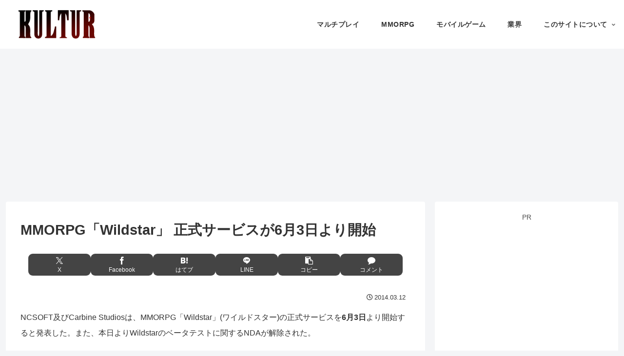

--- FILE ---
content_type: text/html; charset=utf-8
request_url: https://www.google.com/recaptcha/api2/aframe
body_size: 266
content:
<!DOCTYPE HTML><html><head><meta http-equiv="content-type" content="text/html; charset=UTF-8"></head><body><script nonce="3Mey0gYoL-YgoBX_Ev0hMA">/** Anti-fraud and anti-abuse applications only. See google.com/recaptcha */ try{var clients={'sodar':'https://pagead2.googlesyndication.com/pagead/sodar?'};window.addEventListener("message",function(a){try{if(a.source===window.parent){var b=JSON.parse(a.data);var c=clients[b['id']];if(c){var d=document.createElement('img');d.src=c+b['params']+'&rc='+(localStorage.getItem("rc::a")?sessionStorage.getItem("rc::b"):"");window.document.body.appendChild(d);sessionStorage.setItem("rc::e",parseInt(sessionStorage.getItem("rc::e")||0)+1);localStorage.setItem("rc::h",'1768762247476');}}}catch(b){}});window.parent.postMessage("_grecaptcha_ready", "*");}catch(b){}</script></body></html>